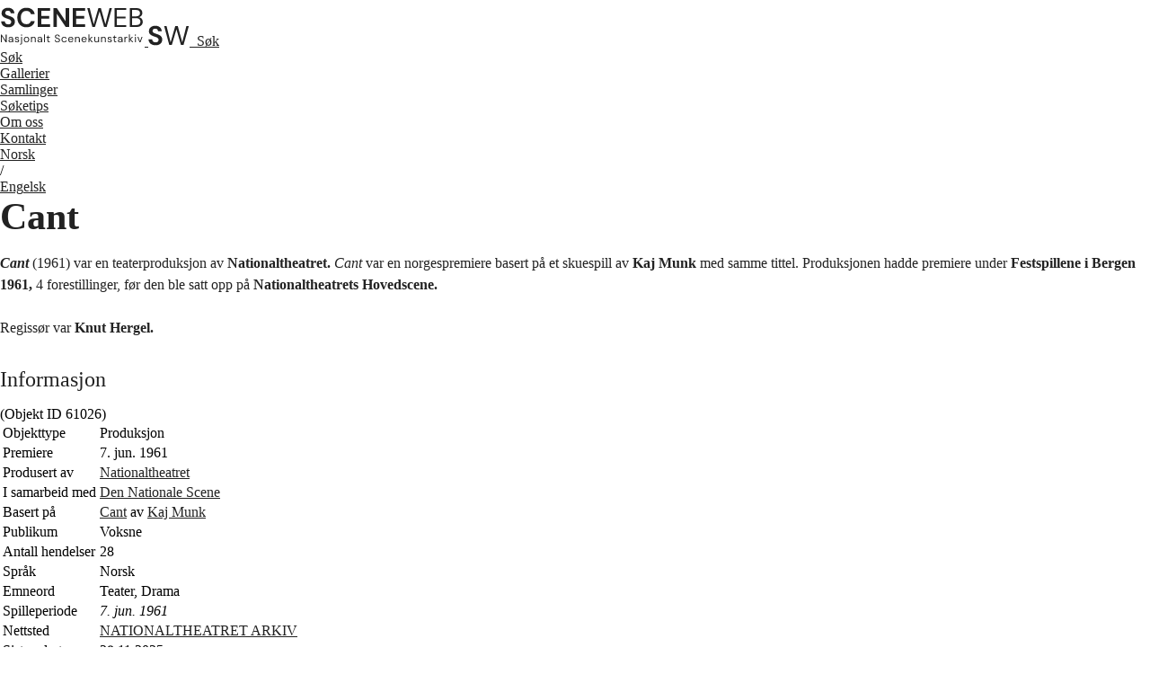

--- FILE ---
content_type: text/html; charset=utf-8
request_url: https://sceneweb.no/nb/production/61026/Cant
body_size: 15891
content:
<!DOCTYPE html>
<html lang="no">
<head>
  <title> Cant – Sceneweb</title>

  <!-- Favicon -->
  <link rel="apple-touch-icon" href="/apple-touch-icon.png">
  <link rel="shortcut icon" type="image/x-icon" href="/favicon.ico">

  <!-- Meta -->
  <meta charset="utf-8">
  <meta name="viewport" content="width=device-width, initial-scale=1">

  <!-- Mobile Web App -->
  <meta name="apple-mobile-web-app-capable" content="yes">
  <meta name="mobile-web-app-capable" content="yes">
  <link rel="manifest" href="/manifest.json">

  <!-- Open Graph tags -->
  
  <meta property="og:url"           content="https://sceneweb.no/nb/production/61026/Cant" />
  <meta property="og:type"          content="website" />
  <meta property="og:title"         content="Cant" />
  
    <meta property="og:description" content="Cant (1961) var en teaterproduksjon av Nationaltheatret. Cant var en norgespremiere basert på et skuespill av Kaj Munk med samme tittel. Produksjonen hadde premiere under Festspillene i Bergen 1961, 4 forestillinger, før den ble satt opp på Nationaltheatrets Hovedscene." />
  
  


  <!-- Font -->
  <link href="https://fonts.googleapis.com/css2?family=DM+Sans:wght@400;700&display=swap" rel="stylesheet">

  <link href="/videojs/video-js.min.css" rel="stylesheet">
  <script type="text/javascript" src="/videojs/video.min.js"></script>

  <!-- Matomo -->
  <script>
    var _paq = window._paq = window._paq || [];
    /* tracker methods like "setCustomDimension" should be called before "trackPageView" */
    _paq.push(['trackPageView']);
    _paq.push(['enableLinkTracking']);
    (function() {
      var u="//prod.matomoservice02.copyleft.no/";
      _paq.push(['setTrackerUrl', u+'matomo.php']);
      _paq.push(['setSiteId', '8']);
      var d=document, g=d.createElement('script'), s=d.getElementsByTagName('script')[0];
      g.async=true; g.src=u+'matomo.js'; s.parentNode.insertBefore(g,s);
    })();
  </script>
  <!-- End Matomo Code -->

  <!-- Style -->
  <link rel="stylesheet" type="text/css" href="/assets/styles/main.css">
</head>
<body id="site">
  
    <header class="navbar">
      
        <a class="logo" href="/">
          
          <img class="desktop" src="/assets/images/sceneweb-logo-tagline.svg" alt="Sceneweb logo">
          
          <img class="mobile" src="/assets/images/sceneweb-logo-short.svg" alt="Sceneweb logo">
        </a>
        <a class="search-icon" href="/sok">
          <img src="/assets/images/search-icon.svg" alt="">
          <span>Søk</span>
        </a>
        <div class="burger-icon">
          <span></span>
          <span></span>
          <span></span>
        </div>
        <ul class="main-nav">
          <li><a href="/sok">Søk</a></li>
          
          <li><a href="/gallerier" class="">Gallerier</a></li>
          
          <li><a href="/samlinger" class="">Samlinger</a></li>
          
          <li><a href="/soketips" class="">Søketips</a></li>
          
          <li><a href="/om-oss" class="">Om oss</a></li>
          
          <li><a href="/kontakt" class="">Kontakt</a></li>
          
        </ul>
        <ul class="lang-nav">
          <li><a class="active" href="#">No<span class="hide-m">rsk</span></a></li>
          <li><span>/</span></li>
          <li><a class="" href="/en/production/61026/Cant">Eng<span class="hide-m">elsk</span></a></li>
        </ul>
        <div class="nav-overlay"></div>
      
    </header>
  
  <main id="content">
    
    

  





<section class="container object-grid">
  
    <div class="a">

  <h1>Cant</h1>




  <div class="mb-l">
    <p><em><strong>Cant</strong></em> (1961) var en teaterproduksjon av<strong> Nationaltheatret.</strong><em> Cant </em>var en norgespremiere basert på et skuespill av <strong>Kaj Munk </strong>med samme tittel. Produksjonen hadde premiere under <strong>Festspillene i Bergen 1961,</strong> 4 forestillinger, før den ble satt opp på<strong> Nationaltheatrets Hovedscene. <br></strong></p> <p>Regissør var <strong>Knut Hergel.<br></strong></p>
  </div>

</div>
<div class="b">
  <div class="info-box">
    <h2>Informasjon</h2> <span>(Objekt ID 61026)</span>
    <table>
      <tbody>
      
      <tr>
        <td>Objekttype</td>
        <td>Produksjon</td>
      </tr>
      
      <tr>
        <td>Premiere</td>
        <td>7. jun. 1961</td>
      </tr>
      
      <tr>
        <td>Produsert av</td>
        <td><a href="/nb/organisation/2667/Nationaltheatret">Nationaltheatret</a></td>
      </tr>
      
      <tr>
        <td>I samarbeid med</td>
        <td><a href="/nb/organisation/2676/Den_Nationale%20Scene">Den Nationale Scene</a></td>
      </tr>
      
      <tr>
        <td>Basert på</td>
        <td><a href="/nb/artwork/56856/Cant">Cant</a> av <a href="/nb/artist/28810/Kaj_Munk">Kaj Munk</a></td>
      </tr>
      
      <tr>
        <td>Publikum</td>
        <td>Voksne</td>
      </tr>
      
      <tr>
        <td>Antall hendelser</td>
        <td>28</td>
      </tr>
      
      <tr>
        <td>Språk</td>
        <td>Norsk</td>
      </tr>
      
      <tr>
        <td>Emneord</td>
        <td>Teater, Drama</td>
      </tr>
      
      <tr>
        <td>Spilleperiode</td>
        <td><em>7. jun. 1961</em>  </td>
      </tr>
      
      <tr>
        <td>Nettsted</td>
        <td><a target="_blank" href="https://forest.nationaltheatret.no/Productions/Details/26a42649-5435-4129-b581-88d93fee83f5">NATIONALTHEATRET ARKIV</a></td>
      </tr>
      
      <tr>
        <td>Sist endret</td>
        <td>28.11.2025</td>
      </tr>
      
      <tr>
        <td>Opprettet</td>
        <td>24.06.2016</td>
      </tr>
      
      </tbody>
    </table>
  </div>
  
  <div class="info-box">
    <h3>Krav til spillested</h3>
    <table>
      <tbody>
      
      <tr>
        <td>Sist endret</td>
        <td>28.11.2025</td>
      </tr>
      
      <tr>
        <td>Opprettet</td>
        <td>24.06.2016</td>
      </tr>
      
      </tbody>
    </table>
  </div>
  
  

</div>
<div class="c">
  
  <div class="accordion">
    <div class="accordion-header">
      Les mer
    </div>
    <div class="accordion-content">
      <p><strong>KILDER</strong>:</p> <p>Nationaltheatret, forest.nationaltheatret.no, 16.09.2020,  <a href="https://forest.nationaltheatret.no/Productions/Details/26a42649-5435-4129-b581-88d93fee83f5" target="_blank">https://forest.nationaltheatret.no/Productions/Details/26a42649-5435-4129-b581-88d93fee83f5</a></p> <p>Anton Rønneberg: Nationaltheatret 1949-1974, Gyldendal 1974.</p>
    </div>
  </div>
  


  
  <div class="accordion  modal-accordion ">
    <div class="accordion-header">
      Medvirkende (21)
    </div>
    <div class="accordion-content">
      <table  class="modal-accordion-data" >
        <thead>
          <tr>
            <th class="sortable"><span>Navn</span></th>
            <th class="sortable"><span>Rolle</span></th>
          </tr>
        </thead>
        <tbody>
        
          <tr>
            <td><a href=/nb/artist/28810/Kaj_Munk><b>Kaj Munk</b></a> </td>
            <td>– Dramatiker</td>
          </tr>
        
          <tr>
            <td><a href=/nb/artist/17143/Helge_Hagerup><b>Helge Hagerup</b></a> </td>
            <td>– Oversettelse</td>
          </tr>
        
          <tr>
            <td><a href=/nb/artist/11407/Knut_Hergel><b>Knut Hergel</b></a> </td>
            <td>– Regi</td>
          </tr>
        
          <tr>
            <td><a href=/nb/artist/90791/Svend_Johansen><b>Svend Johansen</b></a> </td>
            <td>– Scenografi</td>
          </tr>
        
          <tr>
            <td><a href=/nb/artist/90791/Svend_Johansen><b>Svend Johansen</b></a> </td>
            <td>– Kostymedesign</td>
          </tr>
        
          <tr>
            <td><a href=/nb/artist/7470/Eilif_Armand><b>Eilif Armand</b></a> </td>
            <td>– Skuespiller (Weston, prest)</td>
          </tr>
        
          <tr>
            <td><a href=/nb/artist/21174/Arne_Bang-Hansen><b>Arne Bang-Hansen</b></a> </td>
            <td>– Skuespiller (Thomas More)</td>
          </tr>
        
          <tr>
            <td><a href=/nb/artist/19939/Magne_Bleness><b>Magne Bleness</b></a> </td>
            <td>– Skuespiller (Percy)</td>
          </tr>
        
          <tr>
            <td><a href=/nb/artist/21295/Wilfred_Breistrand><b>Wilfred Breistrand</b></a> </td>
            <td>– Skuespiller (Mark Smeaton)</td>
          </tr>
        
          <tr>
            <td><a href=/nb/artist/20170/Erik_Melbye%20Brekke><b>Erik Melbye Brekke</b></a> </td>
            <td>– Skuespiller (Skarpretteren)</td>
          </tr>
        
          <tr>
            <td><a href=/nb/artist/11367/Kolbj%C3%B8rn_Bu%C3%B8en><b>Kolbjørn Buøen</b></a> </td>
            <td>– Skuespiller (Kardinal Thomas Wolsey)</td>
          </tr>
        
          <tr>
            <td><a href=/nb/artist/36457/Aagot_B%C3%B8rseth><b>Aagot Børseth</b></a> </td>
            <td>– Skuespiller (Martha, en bondekone)</td>
          </tr>
        
          <tr>
            <td><a href=/nb/artist/20344/Sverre_Hansen><b>Sverre Hansen</b></a> </td>
            <td>– Skuespiller (Thomas Cranmer)</td>
          </tr>
        
          <tr>
            <td><a href=/nb/artist/34979/G%C3%B8ril_Havrevold><b>Gøril Havrevold</b></a> </td>
            <td>– Skuespiller (Dronning Catherine)</td>
          </tr>
        
          <tr>
            <td><a href=/nb/artist/20421/Johan_Holst><b>Johan Holst</b></a> </td>
            <td>– Skuespiller (Richmond)</td>
          </tr>
        
          <tr>
            <td><a href=/nb/artist/11384/Ola_Isene><b>Ola Isene</b></a> </td>
            <td>– Skuespiller (Thomas Cromwell)</td>
          </tr>
        
          <tr>
            <td><a href=/nb/artist/20199/Finn_Lange><b>Finn Lange</b></a> </td>
            <td>– Skuespiller (Hertugen Av Northumberland)</td>
          </tr>
        
          <tr>
            <td><a href=/nb/artist/11126/Gisle_Straume><b>Gisle Straume</b></a> </td>
            <td>– Skuespiller (Kong Henrik VIII)</td>
          </tr>
        
          <tr>
            <td><a href=/nb/artist/7980/Monna_Tandberg><b>Monna Tandberg</b></a> </td>
            <td>– Skuespiller (Jane Seymour)</td>
          </tr>
        
          <tr>
            <td><a href=/nb/artist/16318/Ingerid_Vardund><b>Ingerid Vardund</b></a> </td>
            <td>– Skuespiller (Anne Boleyn)</td>
          </tr>
        
          <tr>
            <td><a href=/nb/artist/10968/Lars_Wikdahl><b>Lars Wikdahl</b></a> </td>
            <td>– Skuespiller (En kjøpmann)</td>
          </tr>
        
        </tbody>
      </table>
      
      <button class="see-more btn primary">
        Se alle
      </button>
      
    </div>
  </div>
  


  


  


  
  <div class="accordion ">
    <div class="accordion-header">
      Spilleplan
    </div>
    <div class="accordion-content showspec-helper">
      <table class="showspec-helper-table ">
        <tbody>
        
          <tr>
            <td><b>24. aug. 1961</b>   – <a href="/nb/venue/3195/Hovedscenen%2C_Nationaltheatret">Hovedscenen, Nationaltheatret</a>
            </td>
            <td>
Nypremiere
            </td>
          </tr>
        
          <tr>
            <td><b>7. jun. 1961</b>   – <a href="/nb/venue/113/Store_Scene%2C%20Den%20Nationale%20Scene">Store Scene, Den Nationale Scene</a> (<a href="/nb/organisation/3325/Festspillene_i%20Bergen">Festspillene i Bergen</a>)
            </td>
            <td>
Norgespremiere
            </td>
          </tr>
        
        </tbody>
      </table>
      
    </div>
  </div>
  


  
  <div class="accordion ">
    <div class="accordion-header">
      Festivaler (1)
    </div>
    <div class="accordion-content showspec-helper">
      <table class="showspec-helper-table ">
        <tbody>
        
        <tr>
          <td><a href=/nb/organisation/3325/Festspillene_i%20Bergen>Festspillene i Bergen</a></b></td>
          <td>7. jun. 1961</td>
          </tr>
        
        </tbody>
      </table>
      
    </div>
  </div>
  

  

  

  
</div>

<div class="d">
  <div class="social-media">
    Del på: <a href="https://www.facebook.com/sharer/sharer.php?u=https%3A%2F%2Fsceneweb.no%2Fnb%2Fproduction%2F61026%2FCant" target="_blank">Facebook</a> eller <a href="http://twitter.com/share?text=Cant&amp;url=https%3A%2F%2Fsceneweb.no%2Fnb%2Fproduction%2F61026%2FCant" target="_blank">Twitter</a>
  </div>


  <div class="no-media">
    <span>Det finnes ingen vedlegg tilhørende dette objektet. Om du har bilder
      eller andre relevante vedlegg, kan du sende disse til oss på e-post: 
      <a href="mailto:redaksjon@sceneweb.no" target="_blank">redaksjon@sceneweb.no</a></span>
  </div>


  <a class="btn primary object-alert"
    href="mailto:redaksjon@sceneweb.no?subject=Melding om feil informasjon på
    sceneweb.no&amp;body=Feil informasjon på
    https://sceneweb.no/nb/production/61026/Cant" target="_blank">
    Rapportér feil eller mangler
  </a>
</div>


  

  

  

  

  

  

  

  

  
</section> <!-- end .container object-gird -->

  </main>

  <footer class="footer">
    
      
        
          
<div class="flex">
  <ul class="contact">
    <li><b>Redaktør:</b> Elisabeth Leinslie</li>
    <li><a href="mailto:redaksjon@sceneweb.no">redaksjon@sceneweb.no</a></li>
  </ul>
  <ul class="social-icons">
    <li class="instagram">
      <a href="https://www.instagram.com/sceneweb.no/" target="_blank">
        <img src="/assets/images/instagram.svg" alt="Instagram">
      </a>
    </li>
    <li class="facebook">
      <a href="https://www.facebook.com/Sceneweb" target="_blank">
        <img src="/assets/images/facebook.svg" alt="Facebook">
      </a>
    </li>
    <li class="twitter">
      <a href="https://twitter.com/ScenewebNorway" target="_blank">
        <img src="/assets/images/twitter.svg" alt="Twitter">
      </a>
    </li>
  </ul>
</div>
<div class="flex supporters">
  <ul>
    <li><b>Støttet av:</b></li>
    <li><a href="https://www.kulturradet.no/" target="_blank">Norsk Kulturråd</a>, </li>
    <li><a href="https://www.scenekunstbruket.no/" target="_blank">Norsk scenekunstbruk</a>, </li>
    <li><a href="http://www.nto.no/" target="_blank">Norsk teater- og orkesterforening</a>, </li>
    <li><a href="http://mfa.no/" target="_blank">Utenriksdepartementet</a>, </li>
    <li><a href="https://www.bergen.kommune.no/" target="_blank">Bergen kommune</a>, </li>
    <li><a href="https://www.trondelagfylke.no/" target="_blank">Sørtrøndelag Fylkeskommune</a>, </li>
    <li><a href="https://www.erbo.no/" target="_blank">Torstein Erbos Gavefond</a>, </li>
    <li>Arild og Emilie Bachkes Fond, </li>
    <li><a href="https://www.hordaland.no/" target="_blank">Hordaland Fylkeskommune</a>, </li>
    <li><a href="https://dns.no/" target="_blank">Den Nationale Scene</a>, </li>
    <li><a href="https://bergesenstiftelsen.no/" target="_blank">Bergesenstiftelsen</a>, </li>
    <li><a href="https://www.oslo.kommune.no/" target="_blank">Oslo kommune</a> og </li>
    <li><a href="https://www.arkivverket.no/" target="_blank">Arkivverket</a></li>
  </ul>
  <a class="log-in" href="//login.sceneweb.no/" target="_blank">Logg inn</a>
</div>
<ul class="footer-end">
  <li>
    <span class="copy">&copy;</span>
    <span>Sceneweb – 2026</span>
  </li>
  <li>
    <span>Sceneweb eies av </span><a href="https://www.pahn.no/" target="_blank">Senter for scenekunst Norge</a>
  </li>
  <li>
    <a href="/personvern">Personvern</a>
  </li>
</ul>


        
      
    
  </footer>

  <div class="modal">
    <div class="modal-overlay"></div>
    <div class="modal-container">
      <div class="modal-header">
        <button class="modal-close">Lukk</button>
      </div>
      <div class="modal-content"></div>
    </div>
  </div>
  <script type="module" src="/assets/scripts/main.js"></script>
</body>
</html>
